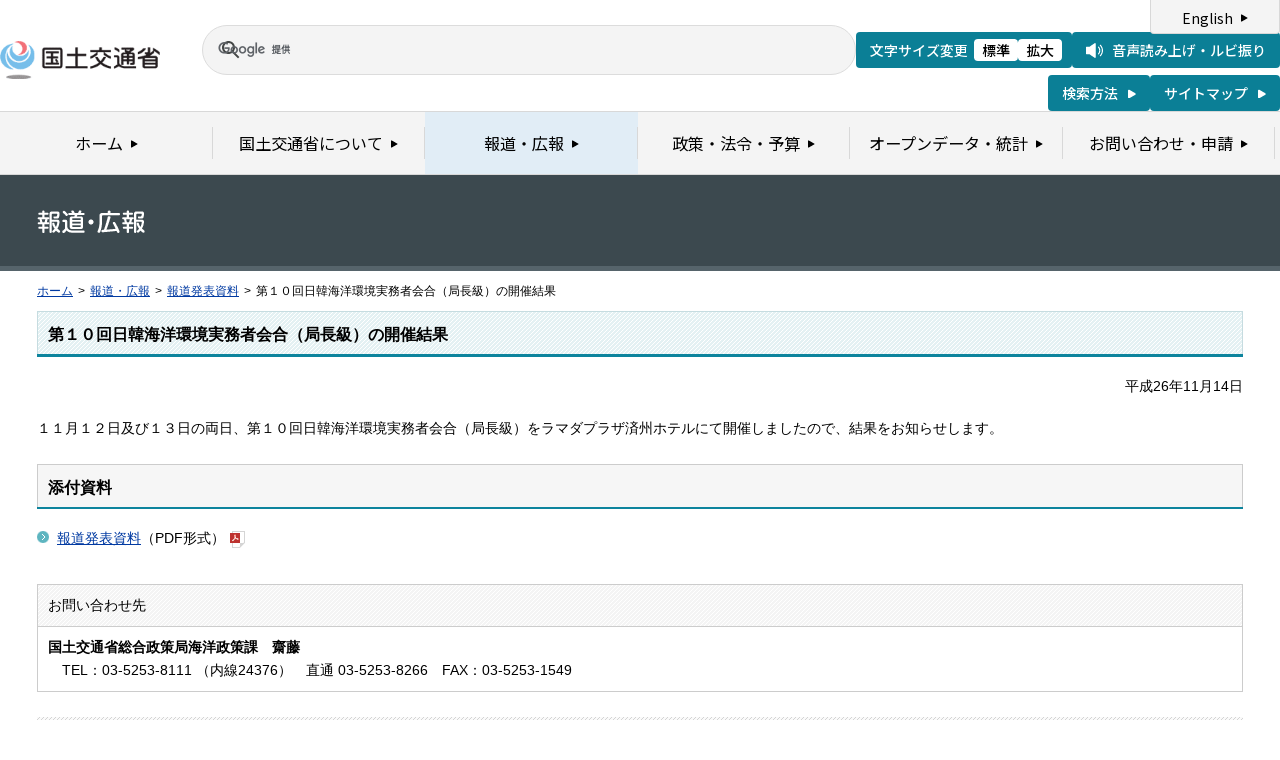

--- FILE ---
content_type: text/css
request_url: https://www.mlit.go.jp/com/17_press_style.css
body_size: 675
content:
.pageTitleList01 {
	height: 56px;
	background: #3c494f;
	padding: 35px 37px 0;
	min-width: 950px;
	border-bottom: 5px solid #56646b;
}
p.date {
text-align: right;
}.
.newsList01 {
	overflow: hidden;
}
	.newsList01 ul {
		margin-bottom: -15px;
	}
		.newsList01 ul li {
			margin-bottom: 15px!important;
			display: block;
			min-height: 1%;
			list-style:none!important;
			margin-left:0!important;
		}
		.newsList01 ul li:after {
			clear: both;
			content:".";
			display: block;
			height: 0;
			visibility: hidden;
		}
			.newsList01 ul li .date {
				width: 110px;
				float: left;
			}
			.newsList01 ul li .text {
				margin: 0 0 0 112px;
				padding-left: 20px;
				background: url(/common/000235491.png) no-repeat left 0.3em;
			}

.monthList01 {
	font-size: 100%;
}
.monthList01 a {
	color: #013aa2;	
}
.monthList01 a:hover {
	color: #106522;	
}
.monthList01 dl {
	padding: 15px 0 12px;
	border-top: 1px dotted #bbb;
	overflow: hidden;
	*zoom: 1;
}
.monthList01 dt {
	float: left;
	padding-right: 10px;
}
.monthList01 dt span{
	margin-left: 10px;
}
.monthList01 dd {
	float: left;
}
.monthList01 ul {
	border-top: 1px dotted #bbb;
	padding: 15px 0 12px;
	overflow: hidden;
	*zoom :1;
}
.monthList01 li {
	float: left;
	margin-right: 8px!important;
	list-style:none!important;
	margin-left:0!important;
}

.indexPressRelease01 {
	overflow: hidden;
}
	.indexPressRelease01 dl {
		margin: -28px 0 -15px;
	}
		.indexPressRelease01 dl dt {
			background: url(/common/000235548.gif) repeat left top;
			padding: 2px 10px;
			margin: 28px 0 15px;
		}
		.indexPressRelease01 dl dd {
			padding-left: 20px;
			background: url(/common/000235491.png) no-repeat left 0.3em;
			margin-bottom: 15px;
			display: block;
			min-height: 1%;
		}
		.indexPressRelease01 dl dd:after {
			clear: both;
			content:".";
			display: block;
			height: 0;
			visibility: hidden;
		}
			.indexPressRelease01 dl dd .icon {
				float: left;
				margin-right: 10px;
				padding-top: 3px;
			}
			.indexPressRelease01 dl dd .text {
				overflow: hidden;
			}
.bgLinkPress {
	background: url(/common/000235440.gif) repeat;
	padding: 4px;
}
.linkPress02 {
	background: #fff;
	padding: 16px 15px;	
}
.textInner {
	font-weight: bolder;
	margin-bottom: 8px;	
}
	.linkPress02 ul {
		overflow: hidden;
		*zoom: 1;	
	}
		.linkPress02 ul li {
			float: left;
			margin-right: 22px;
			background: url(/common/000235491.png) no-repeat left;
			padding-left: 20px;
			margin-left: 0!important;
			list-style: none!important;
		}
		.linkPress02 ul li:first-child {
			background: none;
			padding-left: 0;
			font-weight:bold;
		}
			.linkPress02 ul li p {
				background: url(/common/000235495.gif) no-repeat right;
				padding-right: 20px;
			}